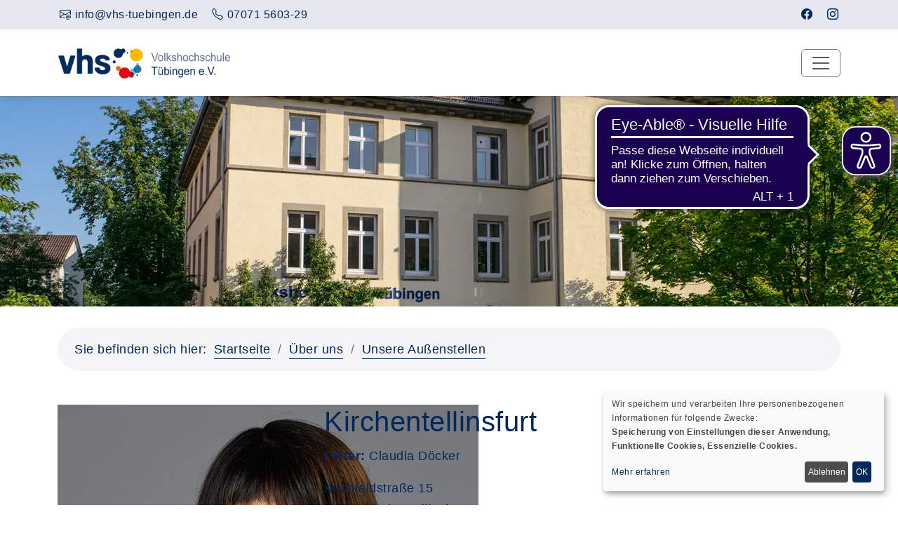

--- FILE ---
content_type: text/html; charset=utf-8
request_url: https://www.vhs-tuebingen.de/ueber-uns/unsere-aussenstellen/aussenstelle/6?Contrast=88
body_size: 8381
content:
<!DOCTYPE html>
<html lang="de">
<head><base href="https://www.vhs-tuebingen.de/">
    <meta charset="utf-8">

<!-- 
	Konzeption, Design & Programmierung | Kufer Software GmbH

	This website is powered by TYPO3 - inspiring people to share!
	TYPO3 is a free open source Content Management Framework initially created by Kasper Skaarhoj and licensed under GNU/GPL.
	TYPO3 is copyright 1998-2026 of Kasper Skaarhoj. Extensions are copyright of their respective owners.
	Information and contribution at https://typo3.org/
-->

<link rel="icon" href="/_assets/1a46f57e4088daa70b434f583515919b/Icons/favicon.ico" type="image/vnd.microsoft.icon">
<title>Unsere Außenstellen</title>
<meta http-equiv="x-ua-compatible" content="IE=edge">
<meta name="generator" content="TYPO3 CMS">
<meta name="viewport" content="width=device-width, initial-scale=1.0">
<meta name="robots" content="index, follow">
<meta name="author" content="Kufer Software GmbH">
<meta name="keywords" content="Tübingen, Volkshochschule, VHS, Gesellschaft, Kreativität, Gesundheit, Sprachen, EDV / Beruf, Grundbildung, Integrationskurse, Stadtteile, Außenstellen">
<meta name="description" content="Englisch lernen, Yoga, Kunst und Kultur, Politik, Integration, Deutsch, Computer und Office – wir haben den passenden Kurs  in der vhs Tübingen">


<link rel="stylesheet" href="/typo3temp/assets/compressed/merged-46957ef221750fb80badde179d29a202-21a0d501e289863f44376d775b48a74d.css?1763977012" media="all">




<script src="/typo3temp/assets/compressed/merged-22a7b419edbdcc60ecfc9965de38f97a-5c14d1c15c6544b97f8a57e98f280ed3.js?1763977012"></script>



		<script async src="https://cdn.eye-able.com/configs/www.vhs-tuebingen.de.js"></script>
		<script async src="https://cdn.eye-able.com/public/js/eyeAble.js"></script> 		<script async src="https://translate-cdn.eye-able.com/eye-able-translate.js"></script>
<link rel="canonical" href="https://www.vhs-tuebingen.de/ueber-uns/unsere-aussenstellen/aussenstelle/Kirchentellinsfurt/6">

</head>
<body >
<div id="main-wrapper">
    <header id="header" class="fixedHeader"><div id="top-bar"><div class="container"><div class="row"><div class="col-lg-9"><div class="top-bar-info"><div class="top-left-menu"><ul class="tl-navigation" id="tlNav"><li><a href="mailto:info@vhs-tuebingen.de" class="tlNavItem" title="E-Mail an info@vhs-tuebingen.de senden"><span class="menu-icon"><i class="bi bi-envelope-at"></i></span><span class="menu-icon-text">info@vhs-tuebingen.de</span></a></li><li><a href="tel:07071 5603-29" class="trNavItem" title="07071 5603-29 anrufen"><span class="menu-icon"><i class="bi bi-telephone"></i></span><span class="menu-icon-text">07071 5603-29</span></a></li></ul></div></div></div><div class="col-lg-3 d-none d-lg-block"><div class="top-right-menu"><ul class="tr-navigation" id="trNav"><li><a href="https://www.facebook.com/vhstuebingen" class="trNavItem" title="Seite Facebook öffnen"
                                        target="_blank"><i class="bi bi-facebook" aria-label="Facebook-Profil der Einrichtung im neuen Browsertab öffnen"></i></a></li><li><a href="https://www.instagram.com/vhstuebingen/" class="trNavItem" title="Seite Instagram öffnen"
                                        target="_blank"><i class="bi bi-instagram" aria-label="Instagram-Profil der Einrichtung im neuen Browsertab öffnen"></i></a></li></ul></div></div></div></div></div><div class="top-search" id="hidden-top-search">
  <div class="container">
    <form action="index.php" method="get">
      <div class="input-group">
        <span class="input-group-addon cursor-pointer">
          <button class="search-form_submit" type="submit" aria-label="Suche starten"><i class="bi bi-search"></i></button>
        </span>
        <input type="hidden" name="id" value="9">
        <input type="hidden" name="kathaupt" value="26;">
        <input type="hidden" name="suchesetzen" value="false;">
        <label for="kfs_stichwort_schlagwort_header" class="visually-hidden">Nach Kursen suchen und mit der Enter-Taste bestätigen</label>
        <input name="kfs_stichwort_schlagwort" id="kfs_stichwort_schlagwort_header" type="text" class="form-control" placeholder="Nach Kursen suchen und mit der Enter-Taste bestätigen">
        <span class="input-group-addon close-search">
          <i class="bi bi-x"></i>
        </span>
      </div> 
    </form>
  </div>
</div>
<script>
  jQuery("input[name=kfs_stichwort], input[name=kfs_stichwort_schlagwort]").autocomplete({
    source: '/fileadmin/kuferweb/webbasys/index.php?ajaxAction=getKursSuggestions',
    minLength: 2
  });
</script>
<div class="navbar-default"><div class="container"><div class="row align-items-center"><div class="col-12"><nav class="navbar navbar-expand-xxl navbar-light p-0" aria-label="Hauptnavigation"><div class="navbar-header navbar-header-custom"><div class="navbar-brand logodefault"><a href="/" title="Logo vhs Demohausen – zur Startseite der Volkshochschule Demohausen"><img class="hidden-print" src="/fileadmin/user_upload/logo/logo.png" width="400" height="61" alt="Logo der Volkshochschule Tübingen" title="Logo der Volkshochschule Tübingen"></a><a href="#content" class="skip-nav btn btn-primary" alt="Sofort zum Hauptinhalt springen">
                                    Hauptinhalt anspringen
                                </a></div></div><button class="navbar-toggler" type="button" data-bs-toggle="collapse" data-bs-target="#navigation" aria-controls="navigation" aria-expanded="false" aria-label="Toggle navigation"><span class="navbar-toggler-icon"></span></button><div class="collapse navbar-collapse justify-content-md-center" id="navigation"><ul class="navbar-nav ms-auto" id="mainNav"><li class="nav-item dropdown megamenu-wrap"><a class="nav-link dropdown-toggle" href="/programm" title="Dropdown-Menü Programm öffnen" role="button" data-bs-toggle="dropdown" aria-haspopup="true" aria-expanded="false" id="navbarDropdown147">
                                            
                                        Programm</a><div class="row megamenu dropdown-menu" data-bs-popper="static"><div id="c1620"
             class="frame frame-default frame-type-4-columns-container frame-layout-0"><div class="row"><div class="col-xs-12 col-sm-12 col-md-12 col-lg-12 col-xl-3 col-first"><div id="c1621"
             class="frame frame-default frame-type-textpic frame-layout-0"><div class="ce-textpic ce-left ce-intext"><div class="ce-gallery"
                 data-ce-columns="1" data-ce-images="1"><div class="ce-row"><div class="ce-column"><figure class="image"><a href="/kurse/gesellschaft" title="zur Veranstaltungsübersicht des Programmbereichs Gesellschaft"><picture><source srcset="/fileadmin/_processed_/d/5/csm_vhs_Piktogramm-05_Gesellschaft_positiv_RGB_28fd91e88c.webp" media="(min-width: 1601px)"
            type="image/webp"><source srcset="/fileadmin/_processed_/d/5/csm_vhs_Piktogramm-05_Gesellschaft_positiv_RGB_1f42167fd2.jpg" media="(min-width: 1601px)"
            type="image/jpeg"><source srcset="/fileadmin/_processed_/d/5/csm_vhs_Piktogramm-05_Gesellschaft_positiv_RGB_647f1d2c07.webp" media="(min-width: 1201px)"
            type="image/webp"><source srcset="/fileadmin/_processed_/d/5/csm_vhs_Piktogramm-05_Gesellschaft_positiv_RGB_a41b3b0b67.jpg" media="(min-width: 1201px)"
            type="image/jpeg"><source srcset="/fileadmin/_processed_/d/5/csm_vhs_Piktogramm-05_Gesellschaft_positiv_RGB_fb78a4243c.webp" media="(min-width: 769px)"
            type="image/webp"><source srcset="/fileadmin/_processed_/d/5/csm_vhs_Piktogramm-05_Gesellschaft_positiv_RGB_8ab2eb180a.jpg" media="(min-width: 769px)"
            type="image/jpeg"><source srcset="/fileadmin/_processed_/d/5/csm_vhs_Piktogramm-05_Gesellschaft_positiv_RGB_345c435e24.webp" media="(min-width: 481px)"
            type="image/webp"><source srcset="/fileadmin/_processed_/d/5/csm_vhs_Piktogramm-05_Gesellschaft_positiv_RGB_6798344f2b.jpg" media="(min-width: 481px)"
            type="image/jpeg"><source srcset="/fileadmin/_processed_/d/5/csm_vhs_Piktogramm-05_Gesellschaft_positiv_RGB_f01b4c3c8b.webp" type="image/webp"><source srcset="/fileadmin/_processed_/d/5/csm_vhs_Piktogramm-05_Gesellschaft_positiv_RGB_107ee33407.jpg" type="image/jpeg"><img
            class="image-embed-item"
            title="zur Veranstaltungsübersicht des Programmbereichs Gesellschaft"
            alt=""
            src="/fileadmin/user_upload/kategorie-icons/vhs_Piktogramm-05_Gesellschaft_positiv_RGB.png"
            width="50"
            height="50"
            loading="lazy"></picture></a></figure></div></div></div><span class="mega-menu-header"><a href="/kurse/gesellschaft">Gesellschaft</a></span></div></div><div id="c1673"
             class="frame frame-default frame-type-menu_subpages frame-layout-10"></div></div><div class="col-xs-12 col-sm-12 col-md-12 col-lg-12 col-xl-3 col-second"><div id="c1622"
             class="frame frame-default frame-type-textpic frame-layout-0"><div class="ce-textpic ce-left ce-intext"><div class="ce-gallery"
                 data-ce-columns="1" data-ce-images="1"><div class="ce-row"><div class="ce-column"><figure class="image"><a href="/kurse/kultur-und-gestalten" title="zur Veranstaltungsübersicht des Programmbereichs Kultur und Gestalten"><picture><source srcset="/fileadmin/_processed_/6/7/csm_vhs_Piktogramm-04_Kultur_positiv_RGB_f26a0460ef.webp" media="(min-width: 1601px)"
            type="image/webp"><source srcset="/fileadmin/_processed_/6/7/csm_vhs_Piktogramm-04_Kultur_positiv_RGB_a89c3700f5.jpg" media="(min-width: 1601px)"
            type="image/jpeg"><source srcset="/fileadmin/_processed_/6/7/csm_vhs_Piktogramm-04_Kultur_positiv_RGB_46342ec512.webp" media="(min-width: 1201px)"
            type="image/webp"><source srcset="/fileadmin/_processed_/6/7/csm_vhs_Piktogramm-04_Kultur_positiv_RGB_16f3e09a9d.jpg" media="(min-width: 1201px)"
            type="image/jpeg"><source srcset="/fileadmin/_processed_/6/7/csm_vhs_Piktogramm-04_Kultur_positiv_RGB_9b1f65f068.webp" media="(min-width: 769px)"
            type="image/webp"><source srcset="/fileadmin/_processed_/6/7/csm_vhs_Piktogramm-04_Kultur_positiv_RGB_65e944bd4f.jpg" media="(min-width: 769px)"
            type="image/jpeg"><source srcset="/fileadmin/_processed_/6/7/csm_vhs_Piktogramm-04_Kultur_positiv_RGB_ecad36febd.webp" media="(min-width: 481px)"
            type="image/webp"><source srcset="/fileadmin/_processed_/6/7/csm_vhs_Piktogramm-04_Kultur_positiv_RGB_e461b8a228.jpg" media="(min-width: 481px)"
            type="image/jpeg"><source srcset="/fileadmin/_processed_/6/7/csm_vhs_Piktogramm-04_Kultur_positiv_RGB_9a05a4c3e2.webp" type="image/webp"><source srcset="/fileadmin/_processed_/6/7/csm_vhs_Piktogramm-04_Kultur_positiv_RGB_63c753420d.jpg" type="image/jpeg"><img
            class="image-embed-item"
            title="zur Veranstaltungsübersicht des Programmbereichs Kultur und Gestalten"
            alt=""
            src="/fileadmin/user_upload/kategorie-icons/vhs_Piktogramm-04_Kultur_positiv_RGB.png"
            width="50"
            height="50"
            loading="lazy"></picture></a></figure></div></div></div><span class="mega-menu-header"><a href="/kurse/kultur-und-gestalten">Kultur / Gestalten</a></span></div></div><div id="c1675"
             class="frame frame-default frame-type-menu_subpages frame-layout-10"></div></div><div class="col-xs-12 col-sm-12 col-md-12 col-lg-12 col-xl-3 col-third"><div id="c1681"
             class="frame frame-default frame-type-textpic frame-layout-0"><div class="ce-textpic ce-left ce-intext"><div class="ce-gallery"
                 data-ce-columns="1" data-ce-images="1"><div class="ce-row"><div class="ce-column"><figure class="image"><a href="/kurse/gesundheit" title="zur Veranstaltungsübersicht des Programmbereichs Gesundheit"><picture><source srcset="/fileadmin/_processed_/1/9/csm_vhs_Piktogramm-03_Gesundheit_positiv_RGB_7d9aac32d2.webp" media="(min-width: 1601px)"
            type="image/webp"><source srcset="/fileadmin/_processed_/1/9/csm_vhs_Piktogramm-03_Gesundheit_positiv_RGB_957949a736.jpg" media="(min-width: 1601px)"
            type="image/jpeg"><source srcset="/fileadmin/_processed_/1/9/csm_vhs_Piktogramm-03_Gesundheit_positiv_RGB_c4acf4d629.webp" media="(min-width: 1201px)"
            type="image/webp"><source srcset="/fileadmin/_processed_/1/9/csm_vhs_Piktogramm-03_Gesundheit_positiv_RGB_2097a67d86.jpg" media="(min-width: 1201px)"
            type="image/jpeg"><source srcset="/fileadmin/_processed_/1/9/csm_vhs_Piktogramm-03_Gesundheit_positiv_RGB_4302716938.webp" media="(min-width: 769px)"
            type="image/webp"><source srcset="/fileadmin/_processed_/1/9/csm_vhs_Piktogramm-03_Gesundheit_positiv_RGB_32dafb4caf.jpg" media="(min-width: 769px)"
            type="image/jpeg"><source srcset="/fileadmin/_processed_/1/9/csm_vhs_Piktogramm-03_Gesundheit_positiv_RGB_233ce9c04b.webp" media="(min-width: 481px)"
            type="image/webp"><source srcset="/fileadmin/_processed_/1/9/csm_vhs_Piktogramm-03_Gesundheit_positiv_RGB_8c318a6619.jpg" media="(min-width: 481px)"
            type="image/jpeg"><source srcset="/fileadmin/_processed_/1/9/csm_vhs_Piktogramm-03_Gesundheit_positiv_RGB_12cfe9eb26.webp" type="image/webp"><source srcset="/fileadmin/_processed_/1/9/csm_vhs_Piktogramm-03_Gesundheit_positiv_RGB_faccde2f42.jpg" type="image/jpeg"><img
            class="image-embed-item"
            title="zur Veranstaltungsübersicht des Programmbereichs Gesundheit"
            alt=""
            src="/fileadmin/user_upload/kategorie-icons/vhs_Piktogramm-03_Gesundheit_positiv_RGB.png"
            width="50"
            height="50"
            loading="lazy"></picture></a></figure></div></div></div><span class="mega-menu-header"><a href="/kurse/gesundheit">Gesundheit</a></span></div></div><div id="c1676"
             class="frame frame-default frame-type-menu_subpages frame-layout-10"></div></div><div class="col-xs-12 col-sm-12 col-md-12 col-lg-12 col-xl-3 col-last"><div id="c1682"
             class="frame frame-default frame-type-textpic frame-layout-0"><div class="ce-textpic ce-left ce-intext"><div class="ce-gallery"
                 data-ce-columns="1" data-ce-images="1"><div class="ce-row"><div class="ce-column"><figure class="image"><a href="/kurse/sprachen" title="zur Veranstaltungsübersicht des Programmbereichs Sprachen"><picture><source srcset="/fileadmin/_processed_/1/f/csm_vhs_Piktogramm-02_Sprache_positiv_RGB_d59bd05907.webp" media="(min-width: 1601px)"
            type="image/webp"><source srcset="/fileadmin/_processed_/1/f/csm_vhs_Piktogramm-02_Sprache_positiv_RGB_d66ab7dc70.jpg" media="(min-width: 1601px)"
            type="image/jpeg"><source srcset="/fileadmin/_processed_/1/f/csm_vhs_Piktogramm-02_Sprache_positiv_RGB_873bd0fe2c.webp" media="(min-width: 1201px)"
            type="image/webp"><source srcset="/fileadmin/_processed_/1/f/csm_vhs_Piktogramm-02_Sprache_positiv_RGB_ef59ae8034.jpg" media="(min-width: 1201px)"
            type="image/jpeg"><source srcset="/fileadmin/_processed_/1/f/csm_vhs_Piktogramm-02_Sprache_positiv_RGB_6364045566.webp" media="(min-width: 769px)"
            type="image/webp"><source srcset="/fileadmin/_processed_/1/f/csm_vhs_Piktogramm-02_Sprache_positiv_RGB_aa3f29e2b7.jpg" media="(min-width: 769px)"
            type="image/jpeg"><source srcset="/fileadmin/_processed_/1/f/csm_vhs_Piktogramm-02_Sprache_positiv_RGB_48e16a08ce.webp" media="(min-width: 481px)"
            type="image/webp"><source srcset="/fileadmin/_processed_/1/f/csm_vhs_Piktogramm-02_Sprache_positiv_RGB_82b4e3b399.jpg" media="(min-width: 481px)"
            type="image/jpeg"><source srcset="/fileadmin/_processed_/1/f/csm_vhs_Piktogramm-02_Sprache_positiv_RGB_9bb9b09381.webp" type="image/webp"><source srcset="/fileadmin/_processed_/1/f/csm_vhs_Piktogramm-02_Sprache_positiv_RGB_452c476f01.jpg" type="image/jpeg"><img
            class="image-embed-item"
            title="zur Veranstaltungsübersicht des Programmbereichs Sprachen"
            alt=""
            src="/fileadmin/user_upload/kategorie-icons/vhs_Piktogramm-02_Sprache_positiv_RGB.png"
            width="50"
            height="50"
            loading="lazy"></picture></a></figure></div></div></div><span class="mega-menu-header"><a href="/kurse/sprachen">Sprachen</a></span></div></div><div id="c1678"
             class="frame frame-default frame-type-menu_subpages frame-layout-10"></div></div></div></div><div class="container"><div id="c2093"
             class="frame frame-default frame-type-header frame-layout-0 frame-space-after-small"></div></div><div id="c1667"
             class="frame frame-default frame-type-4-columns-container frame-layout-0"><div class="row"><div class="col-xs-12 col-sm-12 col-md-3 col-lg-3 col-xl-3 col-first"><div id="c1683"
             class="frame frame-default frame-type-textpic frame-layout-0"><div class="ce-textpic ce-left ce-intext"><div class="ce-gallery"
                 data-ce-columns="1" data-ce-images="1"><div class="ce-row"><div class="ce-column"><figure class="image"><a href="/kurse/digitales-und-beruf" title="zur Veranstaltungsübersicht des Programmbereichs EDV und Beruf"><picture><source srcset="/fileadmin/_processed_/1/6/csm_vhs_Piktogramm-01_Beruf_positiv_RGB_d95c976c51.webp" media="(min-width: 1601px)"
            type="image/webp"><source srcset="/fileadmin/_processed_/1/6/csm_vhs_Piktogramm-01_Beruf_positiv_RGB_be4042923e.jpg" media="(min-width: 1601px)"
            type="image/jpeg"><source srcset="/fileadmin/_processed_/1/6/csm_vhs_Piktogramm-01_Beruf_positiv_RGB_d8d284e983.webp" media="(min-width: 1201px)"
            type="image/webp"><source srcset="/fileadmin/_processed_/1/6/csm_vhs_Piktogramm-01_Beruf_positiv_RGB_0b4e776475.jpg" media="(min-width: 1201px)"
            type="image/jpeg"><source srcset="/fileadmin/_processed_/1/6/csm_vhs_Piktogramm-01_Beruf_positiv_RGB_03023fdb46.webp" media="(min-width: 769px)"
            type="image/webp"><source srcset="/fileadmin/_processed_/1/6/csm_vhs_Piktogramm-01_Beruf_positiv_RGB_5246c732ec.jpg" media="(min-width: 769px)"
            type="image/jpeg"><source srcset="/fileadmin/_processed_/1/6/csm_vhs_Piktogramm-01_Beruf_positiv_RGB_24500b5713.webp" media="(min-width: 481px)"
            type="image/webp"><source srcset="/fileadmin/_processed_/1/6/csm_vhs_Piktogramm-01_Beruf_positiv_RGB_ee406f028e.jpg" media="(min-width: 481px)"
            type="image/jpeg"><source srcset="/fileadmin/_processed_/1/6/csm_vhs_Piktogramm-01_Beruf_positiv_RGB_11855bc34d.webp" type="image/webp"><source srcset="/fileadmin/_processed_/1/6/csm_vhs_Piktogramm-01_Beruf_positiv_RGB_bfe5959672.jpg" type="image/jpeg"><img
            class="image-embed-item"
            title="zur Veranstaltungsübersicht des Programmbereichs EDV und Beruf"
            alt=""
            src="/fileadmin/user_upload/kategorie-icons/vhs_Piktogramm-01_Beruf_positiv_RGB.png"
            width="50"
            height="50"
            loading="lazy"></picture></a></figure></div></div></div><span class="mega-menu-header"><a href="/kurse/digitales-und-beruf">Digitales und Beruf</a></span></div></div><div id="c1677"
             class="frame frame-default frame-type-menu_subpages frame-layout-10"></div></div><div class="col-xs-12 col-sm-12 col-md-3 col-lg-3 col-xl-3 col-second"><div id="c1684"
             class="frame frame-default frame-type-textpic frame-layout-0"><div class="ce-textpic ce-left ce-intext"><div class="ce-gallery"
                 data-ce-columns="1" data-ce-images="1"><div class="ce-row"><div class="ce-column"><figure class="image"><a href="/kurse/grundbildung" title="zur Veranstaltungsübersicht des Programmbereichs Grundbildung"><picture><source srcset="/fileadmin/_processed_/a/5/csm_vhs_Piktogramm-06_Grundbildung_positiv_RGB_14a0ce4a53.webp" media="(min-width: 1601px)"
            type="image/webp"><source srcset="/fileadmin/_processed_/a/5/csm_vhs_Piktogramm-06_Grundbildung_positiv_RGB_b3585d6e29.jpg" media="(min-width: 1601px)"
            type="image/jpeg"><source srcset="/fileadmin/_processed_/a/5/csm_vhs_Piktogramm-06_Grundbildung_positiv_RGB_680c6e9976.webp" media="(min-width: 1201px)"
            type="image/webp"><source srcset="/fileadmin/_processed_/a/5/csm_vhs_Piktogramm-06_Grundbildung_positiv_RGB_08f136f7b4.jpg" media="(min-width: 1201px)"
            type="image/jpeg"><source srcset="/fileadmin/_processed_/a/5/csm_vhs_Piktogramm-06_Grundbildung_positiv_RGB_c972c1bd52.webp" media="(min-width: 769px)"
            type="image/webp"><source srcset="/fileadmin/_processed_/a/5/csm_vhs_Piktogramm-06_Grundbildung_positiv_RGB_2bcedade37.jpg" media="(min-width: 769px)"
            type="image/jpeg"><source srcset="/fileadmin/_processed_/a/5/csm_vhs_Piktogramm-06_Grundbildung_positiv_RGB_8766358cd8.webp" media="(min-width: 481px)"
            type="image/webp"><source srcset="/fileadmin/_processed_/a/5/csm_vhs_Piktogramm-06_Grundbildung_positiv_RGB_9b593a6675.jpg" media="(min-width: 481px)"
            type="image/jpeg"><source srcset="/fileadmin/_processed_/a/5/csm_vhs_Piktogramm-06_Grundbildung_positiv_RGB_bda1c3a1a0.webp" type="image/webp"><source srcset="/fileadmin/_processed_/a/5/csm_vhs_Piktogramm-06_Grundbildung_positiv_RGB_e5e7ca956c.jpg" type="image/jpeg"><img
            class="image-embed-item"
            title="zur Veranstaltungsübersicht des Programmbereichs Grundbildung"
            alt=""
            src="/fileadmin/user_upload/kategorie-icons/vhs_Piktogramm-06_Grundbildung_positiv_RGB.png"
            width="50"
            height="50"
            loading="lazy"></picture></a></figure></div></div></div><span class="mega-menu-header"><a href="/kurse/grundbildung">Grundbildung</a></span></div></div><div id="c1685"
             class="frame frame-default frame-type-menu_subpages frame-layout-10"></div></div><div class="col-xs-12 col-sm-12 col-md-3 col-lg-3 col-xl-3 col-third"><div id="c2092"
             class="frame frame-default frame-type-textpic frame-layout-0"><div class="ce-textpic ce-left ce-intext"><div class="ce-gallery"
                 data-ce-columns="1" data-ce-images="1"><div class="ce-row"><div class="ce-column"><figure class="image"><a href="/kurse/deutschkurse"><picture><source srcset="/fileadmin/_processed_/b/6/csm_vhs_programmbereichsmarke_deutschkurse_2b80ef5baf.webp" media="(min-width: 1601px)"
            type="image/webp"><source srcset="/fileadmin/_processed_/b/6/csm_vhs_programmbereichsmarke_deutschkurse_83006fa054.jpg" media="(min-width: 1601px)"
            type="image/jpeg"><source srcset="/fileadmin/_processed_/b/6/csm_vhs_programmbereichsmarke_deutschkurse_091cd3bc8a.webp" media="(min-width: 1201px)"
            type="image/webp"><source srcset="/fileadmin/_processed_/b/6/csm_vhs_programmbereichsmarke_deutschkurse_716994269b.jpg" media="(min-width: 1201px)"
            type="image/jpeg"><source srcset="/fileadmin/_processed_/b/6/csm_vhs_programmbereichsmarke_deutschkurse_feae375b9e.webp" media="(min-width: 769px)"
            type="image/webp"><source srcset="/fileadmin/_processed_/b/6/csm_vhs_programmbereichsmarke_deutschkurse_788ccd3bcf.jpg" media="(min-width: 769px)"
            type="image/jpeg"><source srcset="/fileadmin/_processed_/b/6/csm_vhs_programmbereichsmarke_deutschkurse_29339187e7.webp" media="(min-width: 481px)"
            type="image/webp"><source srcset="/fileadmin/_processed_/b/6/csm_vhs_programmbereichsmarke_deutschkurse_02c8ce3499.jpg" media="(min-width: 481px)"
            type="image/jpeg"><source srcset="/fileadmin/_processed_/b/6/csm_vhs_programmbereichsmarke_deutschkurse_c919404f72.webp" type="image/webp"><source srcset="/fileadmin/_processed_/b/6/csm_vhs_programmbereichsmarke_deutschkurse_e42376a0b6.jpg" type="image/jpeg"><img
            class="image-embed-item"
            title=""
            alt=""
            src="/fileadmin/user_upload/kategorie-icons/vhs_programmbereichsmarke_deutschkurse.png"
            width="50"
            height="50"
            loading="lazy"></picture></a></figure></div></div></div><span class="mega-menu-header"><a href="/kurse/deutschkurse">Deutschkurse</a></span></div></div><div id="c2091"
             class="frame frame-default frame-type-menu_subpages frame-layout-10"></div></div><div class="col-xs-12 col-sm-12 col-md-3 col-lg-3 col-xl-3 col-last"><div id="c1686"
             class="frame frame-default frame-type-textpic frame-layout-0"><div class="ce-textpic ce-left ce-intext"><div class="ce-gallery"
                 data-ce-columns="1" data-ce-images="1"><div class="ce-row"><div class="ce-column"><figure class="image"><a href="/kurse/online-angebote" title="zur Übersicht der Online-Angebote"><picture><source srcset="/fileadmin/_processed_/1/5/csm_vhs_Piktogramm_DigitalesLernen_positiv_RGB_1ef5dbf53f.webp" media="(min-width: 1601px)"
            type="image/webp"><source srcset="/fileadmin/_processed_/1/5/csm_vhs_Piktogramm_DigitalesLernen_positiv_RGB_bbee3c0a25.jpg" media="(min-width: 1601px)"
            type="image/jpeg"><source srcset="/fileadmin/_processed_/1/5/csm_vhs_Piktogramm_DigitalesLernen_positiv_RGB_9cec7f6593.webp" media="(min-width: 1201px)"
            type="image/webp"><source srcset="/fileadmin/_processed_/1/5/csm_vhs_Piktogramm_DigitalesLernen_positiv_RGB_6801f37400.jpg" media="(min-width: 1201px)"
            type="image/jpeg"><source srcset="/fileadmin/_processed_/1/5/csm_vhs_Piktogramm_DigitalesLernen_positiv_RGB_bb8f37522b.webp" media="(min-width: 769px)"
            type="image/webp"><source srcset="/fileadmin/_processed_/1/5/csm_vhs_Piktogramm_DigitalesLernen_positiv_RGB_167c41e9fd.jpg" media="(min-width: 769px)"
            type="image/jpeg"><source srcset="/fileadmin/_processed_/1/5/csm_vhs_Piktogramm_DigitalesLernen_positiv_RGB_989499ad4b.webp" media="(min-width: 481px)"
            type="image/webp"><source srcset="/fileadmin/_processed_/1/5/csm_vhs_Piktogramm_DigitalesLernen_positiv_RGB_17aad6d652.jpg" media="(min-width: 481px)"
            type="image/jpeg"><source srcset="/fileadmin/_processed_/1/5/csm_vhs_Piktogramm_DigitalesLernen_positiv_RGB_b3d18cf4bc.webp" type="image/webp"><source srcset="/fileadmin/_processed_/1/5/csm_vhs_Piktogramm_DigitalesLernen_positiv_RGB_5bdc8bf78f.jpg" type="image/jpeg"><img
            class="image-embed-item"
            title="zur Übersicht der Online-Angebote"
            alt=""
            src="/fileadmin/user_upload/kategorie-icons/vhs_Piktogramm_DigitalesLernen_positiv_RGB.png"
            width="50"
            height="50"
            loading="lazy"></picture></a></figure></div></div></div><span class="mega-menu-header"><a href="/kurse/online-angebote">Online Angebote</a></span></div></div><div id="c1687"
             class="frame frame-default frame-type-menu_subpages frame-layout-10"></div></div></div></div><div class="container"><div id="c2088"
             class="frame frame-default frame-type-header frame-layout-0 frame-space-after-small"></div></div><div id="c1830"
             class="frame frame-default frame-type-4-columns-container frame-layout-0"><div class="row"><div class="col-xs-12 col-sm-12 col-md-3 col-lg-3 col-xl-3 col-first"><div id="c1688"
             class="frame frame-default frame-type-textpic frame-layout-0"><div class="ce-textpic ce-left ce-intext"><div class="ce-gallery"
                 data-ce-columns="1" data-ce-images="1"><div class="ce-row"><div class="ce-column"><figure class="image"><a href="/kurse/aussenstellen" title="zur Veranstaltungsübersicht der Aussenstellen"><picture><source srcset="/fileadmin/_processed_/1/7/csm_vhs_tuebingen_icon_aussenstellen_02_060adc19fb.webp" media="(min-width: 1601px)"
            type="image/webp"><source srcset="/fileadmin/_processed_/1/7/csm_vhs_tuebingen_icon_aussenstellen_02_b25ee0dc0b.jpg" media="(min-width: 1601px)"
            type="image/jpeg"><source srcset="/fileadmin/_processed_/1/7/csm_vhs_tuebingen_icon_aussenstellen_02_01b89a1f07.webp" media="(min-width: 1201px)"
            type="image/webp"><source srcset="/fileadmin/_processed_/1/7/csm_vhs_tuebingen_icon_aussenstellen_02_69016fdc6d.jpg" media="(min-width: 1201px)"
            type="image/jpeg"><source srcset="/fileadmin/_processed_/1/7/csm_vhs_tuebingen_icon_aussenstellen_02_55b94ccd00.webp" media="(min-width: 769px)"
            type="image/webp"><source srcset="/fileadmin/_processed_/1/7/csm_vhs_tuebingen_icon_aussenstellen_02_3fccb46029.jpg" media="(min-width: 769px)"
            type="image/jpeg"><source srcset="/fileadmin/_processed_/1/7/csm_vhs_tuebingen_icon_aussenstellen_02_22e4243311.webp" media="(min-width: 481px)"
            type="image/webp"><source srcset="/fileadmin/_processed_/1/7/csm_vhs_tuebingen_icon_aussenstellen_02_842141a2fe.jpg" media="(min-width: 481px)"
            type="image/jpeg"><source srcset="/fileadmin/_processed_/1/7/csm_vhs_tuebingen_icon_aussenstellen_02_60e26c7a7a.webp" type="image/webp"><source srcset="/fileadmin/_processed_/1/7/csm_vhs_tuebingen_icon_aussenstellen_02_44aad8540b.jpg" type="image/jpeg"><img
            class="image-embed-item"
            title="zur Veranstaltungsübersicht der Aussenstellen"
            alt=""
            src="/fileadmin/user_upload/kategorie-icons/vhs_tuebingen_icon_aussenstellen_02.png"
            width="50"
            height="50"
            loading="lazy"></picture></a></figure></div></div></div><span class="mega-menu-header"><a href="/kurse/aussenstellen">Außenstellen</a></span></div></div><div id="c1689"
             class="frame frame-default frame-type-menu_subpages frame-layout-10"></div></div><div class="col-xs-12 col-sm-12 col-md-3 col-lg-3 col-xl-3 col-second"><div id="c2086"
             class="frame frame-default frame-type-textpic frame-layout-0"><div class="ce-textpic ce-left ce-intext"><div class="ce-gallery"
                 data-ce-columns="1" data-ce-images="1"><div class="ce-row"><div class="ce-column"><figure class="image"><a href="/kurse/stadtteile" title="zur Veranstaltungsübersicht der Aussenstellen"><picture><source srcset="/fileadmin/_processed_/1/7/csm_vhs_tuebingen_icon_aussenstellen_02_060adc19fb.webp" media="(min-width: 1601px)"
            type="image/webp"><source srcset="/fileadmin/_processed_/1/7/csm_vhs_tuebingen_icon_aussenstellen_02_b25ee0dc0b.jpg" media="(min-width: 1601px)"
            type="image/jpeg"><source srcset="/fileadmin/_processed_/1/7/csm_vhs_tuebingen_icon_aussenstellen_02_01b89a1f07.webp" media="(min-width: 1201px)"
            type="image/webp"><source srcset="/fileadmin/_processed_/1/7/csm_vhs_tuebingen_icon_aussenstellen_02_69016fdc6d.jpg" media="(min-width: 1201px)"
            type="image/jpeg"><source srcset="/fileadmin/_processed_/1/7/csm_vhs_tuebingen_icon_aussenstellen_02_55b94ccd00.webp" media="(min-width: 769px)"
            type="image/webp"><source srcset="/fileadmin/_processed_/1/7/csm_vhs_tuebingen_icon_aussenstellen_02_3fccb46029.jpg" media="(min-width: 769px)"
            type="image/jpeg"><source srcset="/fileadmin/_processed_/1/7/csm_vhs_tuebingen_icon_aussenstellen_02_22e4243311.webp" media="(min-width: 481px)"
            type="image/webp"><source srcset="/fileadmin/_processed_/1/7/csm_vhs_tuebingen_icon_aussenstellen_02_842141a2fe.jpg" media="(min-width: 481px)"
            type="image/jpeg"><source srcset="/fileadmin/_processed_/1/7/csm_vhs_tuebingen_icon_aussenstellen_02_60e26c7a7a.webp" type="image/webp"><source srcset="/fileadmin/_processed_/1/7/csm_vhs_tuebingen_icon_aussenstellen_02_44aad8540b.jpg" type="image/jpeg"><img
            class="image-embed-item"
            title="zur Veranstaltungsübersicht der Aussenstellen"
            alt=""
            src="/fileadmin/user_upload/kategorie-icons/vhs_tuebingen_icon_aussenstellen_02.png"
            width="50"
            height="50"
            loading="lazy"></picture></a></figure></div></div></div><span class="mega-menu-header"><a href="/kurse/stadtteile">Stadtteile</a></span></div></div><div id="c2087"
             class="frame frame-default frame-type-menu_subpages frame-layout-10"></div></div><div class="col-xs-12 col-sm-12 col-md-3 col-lg-3 col-xl-3 col-third"><div id="c1831"
             class="frame frame-default frame-type-textpic frame-layout-0"><div class="ce-textpic ce-left ce-intext"><div class="ce-gallery"
                 data-ce-columns="1" data-ce-images="1"><div class="ce-row"><div class="ce-column"><figure class="image"><a href="/kurse/schwerpunkt" title="zur Veranstaltungsübersicht des Schwerpunkts"><picture><source srcset="/fileadmin/_processed_/8/8/csm_vhs_programmbereichsmarke_Schwerpunkt_185f553612.webp" media="(min-width: 1601px)"
            type="image/webp"><source srcset="/fileadmin/_processed_/8/8/csm_vhs_programmbereichsmarke_Schwerpunkt_bce3b57a11.jpg" media="(min-width: 1601px)"
            type="image/jpeg"><source srcset="/fileadmin/_processed_/8/8/csm_vhs_programmbereichsmarke_Schwerpunkt_9770d33a70.webp" media="(min-width: 1201px)"
            type="image/webp"><source srcset="/fileadmin/_processed_/8/8/csm_vhs_programmbereichsmarke_Schwerpunkt_d1db320fca.jpg" media="(min-width: 1201px)"
            type="image/jpeg"><source srcset="/fileadmin/_processed_/8/8/csm_vhs_programmbereichsmarke_Schwerpunkt_b397ca005a.webp" media="(min-width: 769px)"
            type="image/webp"><source srcset="/fileadmin/_processed_/8/8/csm_vhs_programmbereichsmarke_Schwerpunkt_f845eb4f83.jpg" media="(min-width: 769px)"
            type="image/jpeg"><source srcset="/fileadmin/_processed_/8/8/csm_vhs_programmbereichsmarke_Schwerpunkt_10af896245.webp" media="(min-width: 481px)"
            type="image/webp"><source srcset="/fileadmin/_processed_/8/8/csm_vhs_programmbereichsmarke_Schwerpunkt_b3a5eaf4be.jpg" media="(min-width: 481px)"
            type="image/jpeg"><source srcset="/fileadmin/_processed_/8/8/csm_vhs_programmbereichsmarke_Schwerpunkt_bb510d0cba.webp" type="image/webp"><source srcset="/fileadmin/_processed_/8/8/csm_vhs_programmbereichsmarke_Schwerpunkt_f26cbf803d.jpg" type="image/jpeg"><img
            class="image-embed-item"
            title="zur Veranstaltungsübersicht des Schwerpunkts"
            alt=""
            src="/fileadmin/user_upload/kategorie-icons/vhs_programmbereichsmarke_Schwerpunkt.png"
            width="50"
            height="50"
            loading="lazy"></picture></a></figure></div></div></div><span class="mega-menu-header"><a href="/kurse/schwerpunkt">Schwerpunkt</a></span></div></div><div id="c1832"
             class="frame frame-default frame-type-menu_subpages frame-layout-10"></div></div><div class="col-xs-12 col-sm-12 col-md-3 col-lg-3 col-xl-3 col-last"><div id="c1925"
             class="frame frame-default frame-type-textpic frame-layout-0"><div class="ce-textpic ce-left ce-intext"><div class="ce-gallery"
                 data-ce-columns="1" data-ce-images="1"><div class="ce-row"><div class="ce-column"><figure class="image"><a href="/kurse/bildungszeit"><picture><source srcset="/fileadmin/_processed_/1/b/csm_vhs_piktogramm_bildungsurlaub_52613b41cd.webp" media="(min-width: 1601px)"
            type="image/webp"><source srcset="/fileadmin/_processed_/1/b/csm_vhs_piktogramm_bildungsurlaub_58e7e5107b.jpg" media="(min-width: 1601px)"
            type="image/jpeg"><source srcset="/fileadmin/_processed_/1/b/csm_vhs_piktogramm_bildungsurlaub_97a488f9d2.webp" media="(min-width: 1201px)"
            type="image/webp"><source srcset="/fileadmin/_processed_/1/b/csm_vhs_piktogramm_bildungsurlaub_c5ae0da8ef.jpg" media="(min-width: 1201px)"
            type="image/jpeg"><source srcset="/fileadmin/_processed_/1/b/csm_vhs_piktogramm_bildungsurlaub_c79d50dacf.webp" media="(min-width: 769px)"
            type="image/webp"><source srcset="/fileadmin/_processed_/1/b/csm_vhs_piktogramm_bildungsurlaub_8310874e4a.jpg" media="(min-width: 769px)"
            type="image/jpeg"><source srcset="/fileadmin/_processed_/1/b/csm_vhs_piktogramm_bildungsurlaub_a3acdb81cd.webp" media="(min-width: 481px)"
            type="image/webp"><source srcset="/fileadmin/_processed_/1/b/csm_vhs_piktogramm_bildungsurlaub_20515055dc.jpg" media="(min-width: 481px)"
            type="image/jpeg"><source srcset="/fileadmin/_processed_/1/b/csm_vhs_piktogramm_bildungsurlaub_0f7a30b7c3.webp" type="image/webp"><source srcset="/fileadmin/_processed_/1/b/csm_vhs_piktogramm_bildungsurlaub_f13758d949.jpg" type="image/jpeg"><img
            class="image-embed-item"
            title=""
            alt=""
            src="/fileadmin/user_upload/kategorie-icons/vhs_piktogramm_bildungsurlaub.png"
            width="50"
            height="50"
            loading="lazy"></picture></a></figure></div></div></div><span class="mega-menu-header"><a href="/kurse/bildungszeit">Bildungszeit</a></span></div></div><div id="c1926"
             class="frame frame-default frame-type-menu_subpages frame-layout-10"></div></div></div></div></div></li><li class="nav-item"><a class="nav-link" href="/kurse/schwerpunkt" title="Seite Semesterschwerpunkt öffnen" >
                                            
                                        Semesterschwerpunkt</a></li><li class="nav-item dropdown"><a class="nav-link dropdown-toggle" href="/service" title="Dropdown-Menü Service öffnen" role="button" data-bs-toggle="dropdown" aria-haspopup="true" aria-expanded="false" id="navbarDropdown318">
                                            
                                        Service</a><ul class="dropdown-menu" data-bs-popper="static"><li class="nav-item"><a class="nav-link" href="/service/agb" title="Seite AGB öffnen">
                            AGB</a></li><li class="nav-item"><a class="nav-link" href="/service/anfahrt" title="Seite Anfahrt öffnen">
                            Anfahrt</a></li><li class="nav-item"><a class="nav-link" href="/beratungstermine" title="Seite Beratungstermine öffnen">
                            Beratungstermine</a></li><li class="nav-item"><a class="nav-link" href="/service/fragen-und-antworten" title="Seite Fragen und Antworten öffnen">
                            Fragen und Antworten</a></li><li class="nav-item"><a class="nav-link" href="/kontakt/kontaktformular" title="Seite Kontaktformular öffnen">
                            Kontaktformular</a></li><li class="nav-item"><a class="nav-link" href="/service/mediathek" title="Seite Mediathek öffnen">
                            Mediathek</a></li><li class="nav-item"><a class="nav-link" href="/service/newsletter" title="Seite Newsletter öffnen">
                            Newsletter</a></li><li class="nav-item"><a class="nav-link" href="https://www.vhs-tuebingen.de/fileadmin/webflip/2026_1/index.html" title="Seite Online Blätterprogrammheft öffnen" target="_blank">
                            Online Blätterprogrammheft</a></li><li class="nav-item"><a class="nav-link" href="/service/programmhefte-und-flyer" title="Seite Programmhefte und Flyer öffnen">
                            Programmhefte und Flyer</a></li><li class="nav-item"><a class="nav-link" href="/service/spracheinstufungstests" title="Seite Spracheinstufungstests öffnen">
                            Spracheinstufungstests</a></li><li class="nav-item"><a class="nav-link" href="/veranstaltungssuche" title="Seite Veranstaltungssuche öffnen">
                            Veranstaltungssuche</a></li></ul></li><li class="nav-item dropdown current"><a class="nav-link dropdown-toggle active" href="/ueber-uns" title="Dropdown-Menü Über uns öffnen" role="button" data-bs-toggle="dropdown" aria-haspopup="true" aria-expanded="false" id="navbarDropdown4">
                                            
                                        Über uns</a><ul class="dropdown-menu" data-bs-popper="static"><li class="nav-item"><a class="nav-link" href="/ueber-uns/unser-team" title="Seite Unser Team öffnen">
                            Unser Team</a></li><li class="nav-item"><a class="nav-link" href="/ueber-uns/unsere-kursleitungen" title="Seite Unsere Kursleitungen öffnen">
                            Unsere Kursleitungen</a></li><li class="nav-item current"><a class="nav-link active" href="/ueber-uns/unsere-aussenstellen" title="Seite Unsere Außenstellen öffnen">
                            Unsere Außenstellen</a></li><li class="nav-item"><a class="nav-link" href="/ueber-uns/unsere-kursorte" title="Seite Unsere Kursorte öffnen">
                            Unsere Kursorte</a></li><li class="nav-item"><a class="nav-link" href="/ueber-uns/mitglied-werden" title="Seite Mitglied werden öffnen">
                            Mitglied werden</a></li><li class="nav-item"><a class="nav-link" href="/ueber-uns/impressum" title="Seite Impressum öffnen">
                            Impressum</a></li><li class="nav-item"><a class="nav-link" href="/ueber-uns/stellenangebote" title="Seite Stellenangebote öffnen">
                            Stellenangebote</a></li><li class="nav-item"><a class="nav-link" href="/ueber-uns/ueber-die-vhs-tuebingen" title="Seite Über die vhs Tübingen öffnen">
                            Über die vhs Tübingen</a></li></ul></li><li class="nav-item"><a class="nav-link" href="/kundenbereich" title="Seite Meine vhs öffnen" >
                                            
                                        Meine vhs</a></li></ul><div class="navbar-functions"><ul><li class="me-3 me-lg-0 wk-off-menu">    <div class='hauptseite_clickpfad'><span class='clickpfad'>
<span class='clickadrbold'> </span>
</span></div>
<div class='hauptseite_ohnestatus'>
<!-- show Mobile start -->
<a href="/warenkorb/kasse/bereich/4" title="Warenkorb-Vorschau öffnen" aria-label="In Ihrem Warenkorb befindet sich ein Kurs - Vorschau öffnen" class="d-block d-xxl-none"> 
  Warenkorb
  </a>
<!-- show Mobile end -->

<!-- show lg start -->
<a data-bs-toggle="offcanvas" href="#wkOffcanvas" role="button" aria-controls="wkOffcanvas" class="d-none d-xxl-block"  id="wk-menu-lbl" title="Warenkorb-Vorschau öffnen">
  <i class="bi bi-cart3" aria-hidden="true"></i>
  </a>
<!-- show lg end -->
  </div>

</li><li>    <div class='hauptseite_clickpfad'><span class='clickpfad'>
<span class='clickadrbold'> </span>
</span></div>
<div class='hauptseite_ohnestatus'>
<!-- H111A-->

<div class="merkliste-menu">
  <!--show lg-->

  <a href="/kundenbereich/merkliste/bereich/401" class="d-none d-xxl-block" aria-label="Vorschau der Kurs-Merkliste öffnen">
    <i class="bi bi-bookmark-star" aria-label="Kurs-Merkliste - Vorschau der Kurs-Merkliste öffnen"></i>
  </a>

  <!--show mobile-->
  <a href="/kundenbereich/merkliste/bereich/401" class="d-block d-xxl-none" aria-label="Vorschau der Kurs-Merkliste öffnen">
    Kurs-Merkliste
  </a>
</div>
 </div>

</li><li class="search" id="toggle-header-search"><button type="button" class="btn btn-link d-none d-xxl-block" aria-label="Kurssuche öffnen"><i class="bi bi-search"></i></span></button></li><li class="search d-block d-xxl-none" id="header-search"><a href="/veranstaltungssuche">Suche</a></li></ul></div></div></nav></div></div></div></div></header><section id="header-img"><div id="c1943"
             class="frame frame-default frame-type-image frame-layout-0"><div class="ce-image ce-center ce-above"><div class="ce-gallery"
                 data-ce-columns="1" data-ce-images="1"><div class="ce-outer"><div class="ce-inner"><div class="ce-row"><div class="ce-column"><figure class="image"><picture><source srcset="/fileadmin/_processed_/9/9/csm_1280x300_gebaeude_ee61d2f002.webp" media="(min-width: 1601px)"
            type="image/webp"><source srcset="/fileadmin/user_upload/bilder_fuer_kategorien/1280x300_gebaeude.jpg" media="(min-width: 1601px)"
            type="image/jpeg"><source srcset="/fileadmin/_processed_/9/9/csm_1280x300_gebaeude_d780fec92d.webp" media="(min-width: 1201px)"
            type="image/webp"><source srcset="/fileadmin/user_upload/bilder_fuer_kategorien/1280x300_gebaeude.jpg" media="(min-width: 1201px)"
            type="image/jpeg"><source srcset="/fileadmin/_processed_/9/9/csm_1280x300_gebaeude_7f160d1958.webp" media="(min-width: 769px)"
            type="image/webp"><source srcset="/fileadmin/_processed_/9/9/csm_1280x300_gebaeude_1ea94bed89.jpg" media="(min-width: 769px)"
            type="image/jpeg"><source srcset="/fileadmin/_processed_/9/9/csm_1280x300_gebaeude_41bcc7903c.webp" media="(min-width: 481px)"
            type="image/webp"><source srcset="/fileadmin/_processed_/9/9/csm_1280x300_gebaeude_8e86490524.jpg" media="(min-width: 481px)"
            type="image/jpeg"><source srcset="/fileadmin/_processed_/9/9/csm_1280x300_gebaeude_0917372148.webp" type="image/webp"><source srcset="/fileadmin/_processed_/9/9/csm_1280x300_gebaeude_565f8cf131.jpg" type="image/jpeg"><img
            class="image-embed-item"
            title=""
            alt=""
            src="/fileadmin/user_upload/bilder_fuer_kategorien/1280x300_gebaeude.jpg"
            width="1280"
            height="300"
            loading="lazy"></picture></figure></div></div></div></div></div></div></div></section><section id="klickpfad-container" class="container" aria-label="Sie befinden sich hier"><div class="klickpfad-box"><div class="clickpfad_title" aria-hidden="true">Sie befinden sich hier:</div><div class="clickpfad_main"><span class="clickpfad_item"><a href="/" title="Startseite">Startseite</a></span><span class="clickpfad_item dynamic"><a href="/ueber-uns">Über uns</a></span><span class="clickpfad_item active"><a href="/ueber-uns/unsere-aussenstellen">Unsere Außenstellen</a></span></div><div class='hauptseite_clickpfad'><span class='clickpfad'>
 <a class="clickadresse" href="/ueber-uns/unsere-aussenstellen/bereich/208" title="Au&szlig;enstellen&uuml;bersicht &ouml;ffnen">Au&szlig;enstellen&uuml;bersicht</a>
<span class="trennzeichen"> / </span><span class='clickadrbold'> Au&szlig;enstellendetails</span></span></div>
</div></section><main class="mt-5"><!--TYPO3SEARCH_begin--><div id="content"><div class="container"><div id="c1536"
             class="frame frame-default frame-type-list frame-layout-0">     <div class='hauptseite_clickpfad'><span class='clickpfad'>
 <a class="clickadresse" href="/ueber-uns/unsere-aussenstellen/bereich/208" title="Au&szlig;enstellen&uuml;bersicht &ouml;ffnen">Au&szlig;enstellen&uuml;bersicht</a>
<span class="trennzeichen"> / </span><span class='clickadrbold'> Au&szlig;enstellendetails</span></span></div>
<div class='hauptseite_ohnestatus'>
 <a id="inhalt"></a>
<!-- H148A-->
<div class="kw-aussteldetails">
  <div class="row">
    <div class="col-md-4">
      
      
      <a href="#"data-bs-toggle="modal" data-target="#ausstel-foto1-modal">
        <img class="img-responsive" src="https://www.vhs-tuebingen.de//fileadmin/kuferweb/webbasys/bilder/as/S_1183_1.jpg" alt="Foto von Claudia D&ouml;cker" title="" >
      </a>

      <div class="modal fade" id="ausstel-foto1-modal" tabindex="-1" role="dialog" aria-labelledby="ausstel-foto1-modal" aria-hidden="true">
        <div class="modal-dialog">
          <div class="modal-content">
            <div class="modal-header">
              <button type="button" class="close" data-bs-dismiss="modal" aria-hidden="true">×</button>
              <h4 class="modal-title">Kirchentellinsfurt</h4>
            </div>
            <div class="modal-body center-block">
              <img src="https://www.vhs-tuebingen.de//fileadmin/kuferweb/webbasys/bilder/as/S_1183_1.jpg" class="center-block img-responsive">
            </div>
          </div>
        </div>
      </div> 
      </div>

    <div class="col-md-8">

      <h1 class="page-header">Kirchentellinsfurt</h1>
      
      <p><strong>Leiter:</strong> Claudia D&ouml;cker</p>
      <address>    
        Kirchfeldstra&szlig;e 15<br>
        72138 Kirchentellinsfurt<br><br>
        </address>



      
      <p><i class="fa fa-phone" aria-hidden="true"></i><span class="visually-hidden">Telefon</span> 07071 5603-29</p>
      
      <p><i class="fa fa-fax" aria-hidden="true"></i><span class="visually-hidden">Fax</span> 07071 5603-28</p>
      <p>
        <a href="/veranstaltungssuche/liste?suchesetzen=false&amp;kfs_aussenst=Kirchentellinsfurt">
          <i class="fa fa-institution" aria-hidden="true"></i>
          Kurse der Au&szlig;enstelle Kirchentellinsfurt
        </a>
      </p>

      <div class="margin-top">
        <a href="/ueber-uns/unsere-aussenstellen/bereich/208" class="btn btn-main">
          <i class="fa fa-chevron-left" aria-hidden="true"></i> 
          zur&uuml;ck zur &Uuml;bersicht
        </a>
      </div>
    </div>
  </div>
</div>
<!-- H148E --><!-- B148A-->

<!-- B148E --><!-- F148A-->

<!-- F148E --></div>

 </div></div></div><!--TYPO3SEARCH_end--></main><footer><div id="footer-main"><div class="container"><div id="c1618"
             class="frame frame-default frame-type-4-columns-container frame-layout-0"><div class="row"><div class="col-xs-12 col-sm-12 col-md-3 col-lg-3 col-xl-3 col-first"><div id="c1610"
             class="frame frame-default frame-type-text frame-layout-0"><h3 class="">
                vhs Tübingen
            </h3><p>Katharinenstraße 18<br>72072 Tübingen</p><p>Telefon 07071 5603-29<br>E-Mail: <a href="#" data-mailto-token="ocknvq,kphqBxju/vwgdkpigp0fg" data-mailto-vector="2">info(at)vhs-tuebingen.de</a><br>Steuernummer: 86167/90605</p></div></div><div class="col-xs-12 col-sm-12 col-md-3 col-lg-3 col-xl-3 col-second"><div id="c187"
             class="frame frame-default frame-type-text frame-layout-0"><h3 class="">
                Anmeldesekretariat
            </h3><p>Mo - Do: 09:00 Uhr bis 15:00 Uhr<br>Freitag: &nbsp;09:00 Uhr bis 12:00 Uhr</p><p>Bankverbindung:<br>DE20 6415 0020 0000 0120 05<br>BIC: SOLADES1TUB</p></div></div><div class="col-xs-12 col-sm-12 col-md-3 col-lg-3 col-xl-3 col-third"><div id="c2058"
             class="frame frame-default frame-type-text frame-layout-0"><h3 class="">
                Quicklinks
            </h3><p><a href="/service/agb" target="_top" title="Öffnet die Seite AGB / Widerruf">AGB / Widerruf</a><br><a href="/ueber-uns/impressum" target="_top" title="Öffnet die Seite Impressum">Impressum</a><br><a href="/datenschutz" target="_top" title="Öffnet die Seite Datenschutz">Datenschutz</a><br><a href="/kontakt/barrierefreiheit" target="_top" title="Öffnet die Seite Barrierefreiheit">Barrierefreiheit</a></p></div></div><div class="col-xs-12 col-sm-12 col-md-3 col-lg-3 col-xl-3 col-last"><div id="c1727"
             class="frame frame-default frame-type-text frame-layout-0"><h3 class="">
                Newsletter
            </h3><p>Erhalten Sie regelmäßig aktuelle Informationen von uns.</p></div><a href="/service/newsletter" role="button" class="btn btn-warning btn-footer-nl btn-sm d-block btn-block"><span class="k-custom-content-button-icon"><i class="bi bi-send-fill"></i></span><span class="k-custom-content-button-text">Zum Newsletter anmelden</span></a><div id="c1965"
             class="frame frame-default frame-type-2-columns-container frame-layout-0 frame-space-before-small"><div class="row"><div class="col-xs-3 col-sm-3 col-md-3 col-lg-3 col-xl-3 col-first"><div id="c1964"
             class="frame frame-default frame-type-image frame-layout-0"><div class="ce-image ce-center ce-above"><div class="ce-gallery"
                 data-ce-columns="1" data-ce-images="1"><div class="ce-outer"><div class="ce-inner"><div class="ce-row"><div class="ce-column"><figure class="image"><a href="https://www.facebook.com/vhstuebingen" target="_blank" rel="noreferrer" title="zu unserem Facebook-Auftritt"><picture><source srcset="/fileadmin/_processed_/7/9/csm_facebook_logo_df174ea8cc.webp" media="(min-width: 1601px)"
            type="image/webp"><source srcset="/fileadmin/_processed_/7/9/csm_facebook_logo_3ce2986642.jpg" media="(min-width: 1601px)"
            type="image/jpeg"><source srcset="/fileadmin/_processed_/7/9/csm_facebook_logo_8f6a4d8a89.webp" media="(min-width: 1201px)"
            type="image/webp"><source srcset="/fileadmin/_processed_/7/9/csm_facebook_logo_0f1a4a4d0a.jpg" media="(min-width: 1201px)"
            type="image/jpeg"><source srcset="/fileadmin/_processed_/7/9/csm_facebook_logo_9586bd65b7.webp" media="(min-width: 769px)"
            type="image/webp"><source srcset="/fileadmin/_processed_/7/9/csm_facebook_logo_5b8ecd9ad9.jpg" media="(min-width: 769px)"
            type="image/jpeg"><source srcset="/fileadmin/_processed_/7/9/csm_facebook_logo_551bd36992.webp" media="(min-width: 481px)"
            type="image/webp"><source srcset="/fileadmin/_processed_/7/9/csm_facebook_logo_460428df76.jpg" media="(min-width: 481px)"
            type="image/jpeg"><source srcset="/fileadmin/_processed_/7/9/csm_facebook_logo_93f45d3b0c.webp" type="image/webp"><source srcset="/fileadmin/_processed_/7/9/csm_facebook_logo_1f8a00a01c.jpg" type="image/jpeg"><img
            class="image-embed-item"
            title="zu unserem Facebook-Auftritt"
            alt=""
            src="/fileadmin/user_upload/logo/facebook_logo.png"
            width="50"
            height="50"
            loading="lazy"></picture></a></figure></div></div></div></div></div></div></div></div><div class="col-xs-3 col-sm-3 col-md-3 col-lg-3 col-xl-3 col-nr-2 col-last"><div id="c1966"
             class="frame frame-default frame-type-image frame-layout-0"><div class="ce-image ce-center ce-above"><div class="ce-gallery"
                 data-ce-columns="1" data-ce-images="1"><div class="ce-outer"><div class="ce-inner"><div class="ce-row"><div class="ce-column"><figure class="image"><a href="https://www.instagram.com/vhstuebingen/" target="_blank" rel="noreferrer" title="zu unserem Instagram-Auftritt"><picture><source srcset="/fileadmin/_processed_/f/b/csm_instagram_logo_fbdf34412f.webp" media="(min-width: 1601px)"
            type="image/webp"><source srcset="/fileadmin/_processed_/f/b/csm_instagram_logo_b2e433d733.jpg" media="(min-width: 1601px)"
            type="image/jpeg"><source srcset="/fileadmin/_processed_/f/b/csm_instagram_logo_bb42c3f46f.webp" media="(min-width: 1201px)"
            type="image/webp"><source srcset="/fileadmin/_processed_/f/b/csm_instagram_logo_3ef9ef4437.jpg" media="(min-width: 1201px)"
            type="image/jpeg"><source srcset="/fileadmin/_processed_/f/b/csm_instagram_logo_fd5cc5fc95.webp" media="(min-width: 769px)"
            type="image/webp"><source srcset="/fileadmin/_processed_/f/b/csm_instagram_logo_c071d72e3f.jpg" media="(min-width: 769px)"
            type="image/jpeg"><source srcset="/fileadmin/_processed_/f/b/csm_instagram_logo_2fc6da33d8.webp" media="(min-width: 481px)"
            type="image/webp"><source srcset="/fileadmin/_processed_/f/b/csm_instagram_logo_9f66b67be3.jpg" media="(min-width: 481px)"
            type="image/jpeg"><source srcset="/fileadmin/_processed_/f/b/csm_instagram_logo_1e9787cdfe.webp" type="image/webp"><source srcset="/fileadmin/_processed_/f/b/csm_instagram_logo_225f980340.jpg" type="image/jpeg"><img
            class="image-embed-item"
            title="zu unserem Instagram-Auftritt"
            alt=""
            src="/fileadmin/user_upload/logo/instagram_logo.png"
            width="50"
            height="50"
            loading="lazy"></picture></a></figure></div></div></div></div></div></div></div></div></div></div></div></div></div></div></div><div id="footer-bottom"><div class="container"><div class="row"><div class="col-sm-12 col-lg-6 d-none d-lg-block"><div class="row"><div class="col-lg-3"><div class="dark-mode"><a href="/ueber-uns/unsere-aussenstellen/aussenstelle/6?dark-mode=1&amp;cHash=a9e6443ff2b33bcc432238d3c7e04c97" rel="nofollow" title="Kontrast verändern"><span class="dark-mode-text me-1">Kontrast</span><i class="bi bi-circle-half" aria-hidden="true"></i></a></div></div><div class="col-lg-6"><div class="sizeup"><span class="fontsize-text me-1 text-start">Schriftgröße</span><a href="/ueber-uns/unsere-aussenstellen/aussenstelle/6?size=0&amp;cHash=a9e6443ff2b33bcc432238d3c7e04c97" rel="nofollow" title="Normale Schriftgröße"><span class="sizer-sm" aria-hidden="true">A</span></a><a href="/ueber-uns/unsere-aussenstellen/aussenstelle/6?size=1&amp;cHash=a9e6443ff2b33bcc432238d3c7e04c97" rel="nofollow" title="Große Schriftgröße"><span class="sizer-md fs-5" aria-hidden="true">A</span></a><a href="/ueber-uns/unsere-aussenstellen/aussenstelle/6?size=2&amp;cHash=a9e6443ff2b33bcc432238d3c7e04c97" rel="nofollow" title="Extragroße Schriftgröße"><span class="sizer-lg fs-4" aria-hidden="true">A</span></a></div></div></div></div><div class="col-sm-12 col-lg-6"><div class="footer-bottom-cookie-msg text-lg-end text-md-center"><a class="footer-cookie-btn" href="#" role="button" onclick="return klaro.show();" title="Cookie-Einstellungen öffnen">Cookie Einstellungen</a></div></div></div></div></div></footer>    <div class='hauptseite_clickpfad'><span class='clickpfad'>
<span class='clickadrbold'> </span>
</span></div>
<div class='hauptseite_ohnestatus'>
<div class="modal fade merkliste-modal" id="merkliste-modal" tabindex="-1" role="dialog" aria-labelledby="merkliste-modal-label">
  <div class="modal-dialog" role="document">
    <div class="modal-content">
      <div class="modal-header">
        <h2 class="h1 modal-title fs-5" id="merkliste-modal-label">
          Kurs-Merkliste
        </h2>
        <button type="button" class="btn-close" data-bs-dismiss="modal" aria-label="Fenster wieder schließen"></button>
      </div>
      
      <div class="modal-body">	
        <div class="text-center">
          <p>Die Merkliste ist nur für eingeloggte Benutzer*innen einsehbar. <br>
            Bitte melden Sie sich über den folgenden Button an: <br>
            <a href="/kundenbereich/bereich/236" aria-label="Kundenbereich aufrufen und einloggen" class="btn btn-main mt-4">Anmelden</a> 
          </p>
        </div>
      </div>
      
      <div class="modal-footer">
        <div class="text-center">
          <p class="h4">Sie haben noch kein Konto?</p>
          <p>
            <a href="/kundenbereich/registrierung/bereich/266" aria-label="Registrierungsformular aufrufen" class="btn btn-outline-main">Registrieren Sie sich jetzt</a> 
          </p>
        </div>
      </div>      
    </div>
  </div>
</div></div>

<div class="offcanvas offcanvas-end wk-offcanvas" tabindex="-1" id="wkOffcanvas" aria-labelledby="wkOffcanvasLabel">
  <div class="border-bottom offcanvas-header align-items-center justify-content-between">
    <span class="offcanvas-title" id="wkOffcanvasLabel">Warenkorb</span>
    <button type="button" class="btn-close" data-bs-dismiss="offcanvas" aria-label="Close"></button>
  </div>
  <div class="offcanvas-body">
    <p class="alert alert-primary mt-4" role="alert">Es befinden sich derzeit keine Kurse oder Veranstaltungen in Ihrem Warenkorb.</p>
  </div>
  <div class="offcanvas-footer p-4 border-top">
    <ul class="list-unstyled mb-0">
      <li class="pb-2 d-grid">
        <a href="/warenkorb/kasse/bereich/4" title="Warenkorb aufrufen" class="btn btn-main mb-2">Warenkorb aufrufen</a>
      </li>
    </ul>
  </div>

</div> 
<a class="btn btn-toTop scroll-to-top" role="button" aria-label="Zum Anfang der Seite scrollen"><i class="bi bi-chevron-up"></i></a>
</div>
<script src="/typo3temp/assets/compressed/merged-c6522b3f0418733f50e63263df425cc6-bdf2543419a75bb4f7ba556e8bcd798e.js?1763977012"></script>

<script src="/typo3temp/assets/compressed/merged-0a1c8ed63f8a606c23d4bc741b67837c-eb68f843aba6d3596ae006cfe4012b00.js?1763977012"></script>
<script async="async" src="/typo3temp/assets/js/7f6f4007061a3385249e7e32f51dfafe.js?1759917303"></script>


</body>
</html>

--- FILE ---
content_type: application/javascript
request_url: https://translate-cdn.eye-able.com/configs/vhs-tuebingen_de_translate.js
body_size: -44
content:
var ea_translate_config = {"translate":{"settings":{"selectui":"simple","langs":["ar","de","en-GB","uk"]},"styles":{"desktop":{"bordercolor":"#000000","bg_color":"#1b0052","fill":"#ffffff","textcolor":"#ffffff","bottom":"140px","right":"10px","width":"60px","height":"60px","dropdownwidth":"150px","dropdownheight":"500%","dropdownhovercolor":"#ccceee"}}}}